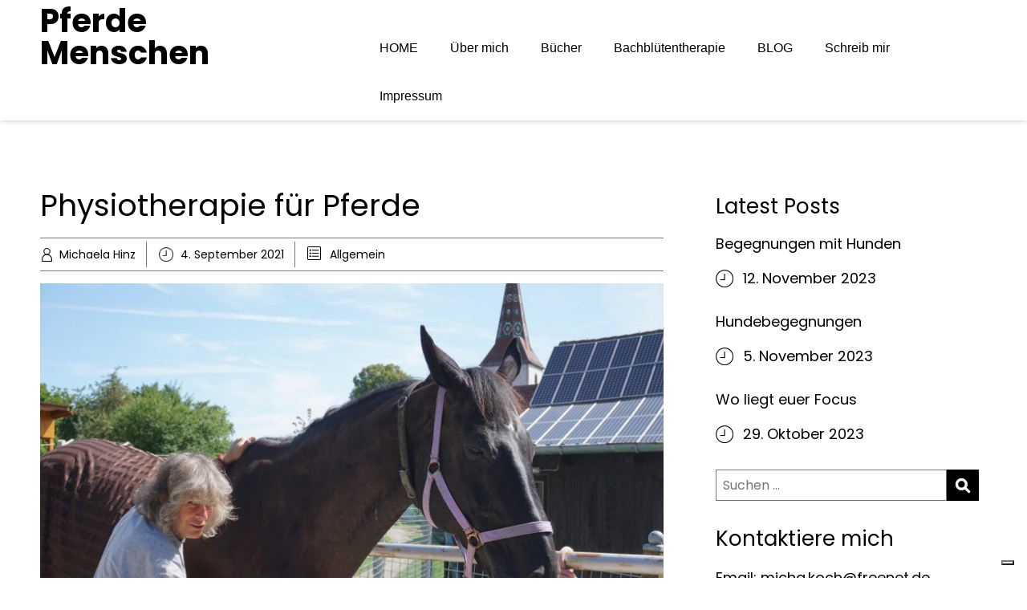

--- FILE ---
content_type: text/html; charset=UTF-8
request_url: https://www.pferdemenschen.info/physiotherapie-fuer-pferde/
body_size: 13248
content:
<!DOCTYPE html>
<html xmlns="http://www.w3.org/1999/xhtml" lang="de">
<head>
<meta http-equiv="Content-Type" content="text/html">
<meta name="viewport" content="width=device-width, initial-scale=1, maximum-scale=1">
<link rel="profile" href="http://gmpg.org/xfn/11">
<link rel="pingback" href="https://www.pferdemenschen.info/xmlrpc.php"> <script type="text/javascript" class="_iub_cs_skip">var _iub = _iub || {};
				_iub.csConfiguration = _iub.csConfiguration || {};
				_iub.csConfiguration.siteId = "3101776";
				_iub.csConfiguration.cookiePolicyId = "61782995";</script> <script class="_iub_cs_skip" src="https://cs.iubenda.com/sync/3101776.js"></script> <meta name="robots" content="index, follow, max-image-preview:large, max-snippet:-1, max-video-preview:-1">
<link media="all" href="https://www.pferdemenschen.info/wp-content/cache/autoptimize/css/autoptimize_c8013b6b8bdc3dfdb5d330df91fe0f16.css" rel="stylesheet">
<title>Physiotherapie f&uuml;r Pferde - Pferde Menschen Physiotherapie f&uuml;r Pferde</title>
<meta name="description" content="Kein Leistungssportler ist heute ohne Physiotherpeut unterwegs. Doch macht Physiotherapie f&uuml;r Pferde auch f&uuml;r das Wald und Wiesenpferd Sinn?">
<link rel="canonical" href="https://www.pferdemenschen.info/physiotherapie-fuer-pferde/">
<meta property="og:locale" content="de_DE">
<meta property="og:type" content="article">
<meta property="og:title" content="Physiotherapie f&uuml;r Pferde - Pferde Menschen Physiotherapie f&uuml;r Pferde">
<meta property="og:description" content="Kein Leistungssportler ist heute ohne Physiotherpeut unterwegs. Doch macht Physiotherapie f&uuml;r Pferde auch f&uuml;r das Wald und Wiesenpferd Sinn?">
<meta property="og:url" content="https://www.pferdemenschen.info/physiotherapie-fuer-pferde/">
<meta property="og:site_name" content="Pferde Menschen">
<meta property="article:published_time" content="2021-09-04T19:31:00+00:00">
<meta property="og:image" content="https://usercontent.one/wp/www.pferdemenschen.info/wp-content/uploads/2021/08/DSC03091-scaled.jpg">
<meta property="og:image:width" content="2560">
<meta property="og:image:height" content="1707">
<meta property="og:image:type" content="image/jpeg">
<meta name="author" content="Michaela Hinz">
<meta name="twitter:card" content="summary_large_image">
<meta name="twitter:label1" content="Verfasst von">
<meta name="twitter:data1" content="Michaela Hinz">
<meta name="twitter:label2" content="Gesch&auml;tzte Lesezeit">
<meta name="twitter:data2" content="6&nbsp;Minuten"> <script type="application/ld+json" class="yoast-schema-graph">{"@context":"https://schema.org","@graph":[{"@type":"Article","@id":"https://www.pferdemenschen.info/physiotherapie-fuer-pferde/#article","isPartOf":{"@id":"https://www.pferdemenschen.info/physiotherapie-fuer-pferde/"},"author":{"name":"Michaela Hinz","@id":"https://www.pferdemenschen.info/#/schema/person/04c15c00ba56976cbace81ed1de047a2"},"headline":"Physiotherapie f&#252;r Pferde","datePublished":"2021-09-04T19:31:00+00:00","mainEntityOfPage":{"@id":"https://www.pferdemenschen.info/physiotherapie-fuer-pferde/"},"wordCount":1087,"commentCount":0,"publisher":{"@id":"https://www.pferdemenschen.info/#/schema/person/04c15c00ba56976cbace81ed1de047a2"},"image":{"@id":"https://www.pferdemenschen.info/physiotherapie-fuer-pferde/#primaryimage"},"thumbnailUrl":"https://www.pferdemenschen.info/wp-content/uploads/2021/08/DSC03091-scaled.jpg","inLanguage":"de","potentialAction":[{"@type":"CommentAction","name":"Comment","target":["https://www.pferdemenschen.info/physiotherapie-fuer-pferde/#respond"]}]},{"@type":"WebPage","@id":"https://www.pferdemenschen.info/physiotherapie-fuer-pferde/","url":"https://www.pferdemenschen.info/physiotherapie-fuer-pferde/","name":"Physiotherapie f&#252;r Pferde - Pferde Menschen Physiotherapie f&#252;r Pferde","isPartOf":{"@id":"https://www.pferdemenschen.info/#website"},"primaryImageOfPage":{"@id":"https://www.pferdemenschen.info/physiotherapie-fuer-pferde/#primaryimage"},"image":{"@id":"https://www.pferdemenschen.info/physiotherapie-fuer-pferde/#primaryimage"},"thumbnailUrl":"https://www.pferdemenschen.info/wp-content/uploads/2021/08/DSC03091-scaled.jpg","datePublished":"2021-09-04T19:31:00+00:00","description":"Kein Leistungssportler ist heute ohne Physiotherpeut unterwegs. Doch macht Physiotherapie f&#252;r Pferde auch f&#252;r das Wald und Wiesenpferd Sinn?","breadcrumb":{"@id":"https://www.pferdemenschen.info/physiotherapie-fuer-pferde/#breadcrumb"},"inLanguage":"de","potentialAction":[{"@type":"ReadAction","target":["https://www.pferdemenschen.info/physiotherapie-fuer-pferde/"]}]},{"@type":"ImageObject","inLanguage":"de","@id":"https://www.pferdemenschen.info/physiotherapie-fuer-pferde/#primaryimage","url":"https://www.pferdemenschen.info/wp-content/uploads/2021/08/DSC03091-scaled.jpg","contentUrl":"https://www.pferdemenschen.info/wp-content/uploads/2021/08/DSC03091-scaled.jpg","width":2560,"height":1707,"caption":"Physiotherapie beim Pferd"},{"@type":"BreadcrumbList","@id":"https://www.pferdemenschen.info/physiotherapie-fuer-pferde/#breadcrumb","itemListElement":[{"@type":"ListItem","position":1,"name":"Startseite","item":"https://www.pferdemenschen.info/"},{"@type":"ListItem","position":2,"name":"Blog","item":"https://www.pferdemenschen.info/blog/"},{"@type":"ListItem","position":3,"name":"Physiotherapie f&#252;r Pferde"}]},{"@type":"WebSite","@id":"https://www.pferdemenschen.info/#website","url":"https://www.pferdemenschen.info/","name":"Pferde Menschen","description":"Tipps und Tricks rund um Pferde, Stall, Reiten und Gesundheit","publisher":{"@id":"https://www.pferdemenschen.info/#/schema/person/04c15c00ba56976cbace81ed1de047a2"},"potentialAction":[{"@type":"SearchAction","target":{"@type":"EntryPoint","urlTemplate":"https://www.pferdemenschen.info/?s={search_term_string}"},"query-input":{"@type":"PropertyValueSpecification","valueRequired":true,"valueName":"search_term_string"}}],"inLanguage":"de"},{"@type":["Person","Organization"],"@id":"https://www.pferdemenschen.info/#/schema/person/04c15c00ba56976cbace81ed1de047a2","name":"Michaela Hinz","image":{"@type":"ImageObject","inLanguage":"de","@id":"https://www.pferdemenschen.info/#/schema/person/image/","url":"https://secure.gravatar.com/avatar/e8617a83b239a091285e66cb853b7586a73706764aabe210749ff2fafc9fd421?s=96&d=mm&r=g","contentUrl":"https://secure.gravatar.com/avatar/e8617a83b239a091285e66cb853b7586a73706764aabe210749ff2fafc9fd421?s=96&d=mm&r=g","caption":"Michaela Hinz"},"logo":{"@id":"https://www.pferdemenschen.info/#/schema/person/image/"},"sameAs":["https://www.pferdemenschen.info"]}]}</script> <link rel="dns-prefetch" href="//cdn.iubenda.com">
<link rel="dns-prefetch" href="//fonts-static.group-cdn.one">
<link rel="dns-prefetch" href="//www.googletagmanager.com">
<link rel="dns-prefetch" href="//pagead2.googlesyndication.com">
<link rel="alternate" type="application/rss+xml" title="Pferde Menschen &raquo; Feed" href="https://www.pferdemenschen.info/feed/">
<link rel="alternate" type="application/rss+xml" title="Pferde Menschen &raquo; Kommentar-Feed" href="https://www.pferdemenschen.info/comments/feed/">
<link rel="alternate" type="application/rss+xml" title="Pferde Menschen &raquo; Physiotherapie f&uuml;r Pferde-Kommentar-Feed" href="https://www.pferdemenschen.info/physiotherapie-fuer-pferde/feed/">
<link rel="alternate" title="oEmbed (JSON)" type="application/json+oembed" href="https://www.pferdemenschen.info/wp-json/oembed/1.0/embed?url=https%3A%2F%2Fwww.pferdemenschen.info%2Fphysiotherapie-fuer-pferde%2F">
<link rel="alternate" title="oEmbed (XML)" type="text/xml+oembed" href="https://www.pferdemenschen.info/wp-json/oembed/1.0/embed?url=https%3A%2F%2Fwww.pferdemenschen.info%2Fphysiotherapie-fuer-pferde%2F&amp;format=xml">
<link rel="stylesheet" id="ot-google-fonts-via-onecom-cdn-poppins-css" href="https://fonts-static.group-cdn.one/fonts/google/poppins/poppins.css" type="text/css" media="all">
<link rel="stylesheet" id="ot-google-fonts-via-onecom-cdn-oregano-css" href="https://fonts-static.group-cdn.one/fonts/google/oregano/oregano.css" type="text/css" media="all">
<link rel="stylesheet" id="poppins-google-font-css" href="//fonts-static.group-cdn.one/fonts/google/poppins/poppins.css?ver=6.9" type="text/css" media="all">
<link rel="stylesheet" id="oregano-google-font-css" href="//fonts-static.group-cdn.one/fonts/google/oregano/oregano.css?ver=6.9" type="text/css" media="all">
<link rel="stylesheet" id="style-book-all-css" href="https://usercontent.one/wp/www.pferdemenschen.info/wp-content/themes/book-club/assets/min-css/style.min.css?ver=5.4.5" type="text/css" media="all">
<link rel="stylesheet" id="dashicons-css" href="https://www.pferdemenschen.info/wp-includes/css/dashicons.min.css?ver=6.9" type="text/css" media="all"> <script type="text/javascript" class=" _iub_cs_skip" id="iubenda-head-inline-scripts-0">var _iub = _iub || [];
            _iub.csConfiguration ={"floatingPreferencesButtonDisplay":"bottom-right","lang":"de","siteId":"3101776","cookiePolicyId":"61782995","whitelabel":false,"banner":{"closeButtonDisplay":false,"listPurposes":true,"explicitWithdrawal":true,"rejectButtonDisplay":true,"acceptButtonDisplay":true,"customizeButtonDisplay":true,"closeButtonRejects":true,"position":"float-top-center","style":"light","textColor":"#000000","backgroundColor":"#FFFFFF","customizeButtonCaptionColor":"#4D4D4D","customizeButtonColor":"#DADADA"},"perPurposeConsent":true,"googleAdditionalConsentMode":true,"enableTcf":true,"tcfPurposes":{"1":true,"2":"consent_only","3":"consent_only","4":"consent_only","5":"consent_only","6":"consent_only","7":"consent_only","8":"consent_only","9":"consent_only","10":"consent_only"}}; 
//# sourceURL=iubenda-head-inline-scripts-0</script> <script type="text/javascript" class=" _iub_cs_skip" src="//cdn.iubenda.com/cs/tcf/stub-v2.js?ver=3.12.4" id="iubenda-head-scripts-0-js"></script> <script type="text/javascript" class=" _iub_cs_skip" src="//cdn.iubenda.com/cs/tcf/safe-tcf-v2.js?ver=3.12.4" id="iubenda-head-scripts-1-js"></script> <script type="text/javascript" charset="UTF-8" async="" class=" _iub_cs_skip" src="//cdn.iubenda.com/cs/iubenda_cs.js?ver=3.12.4" id="iubenda-head-scripts-2-js"></script> <script type="text/javascript" src="https://www.pferdemenschen.info/wp-includes/js/jquery/jquery.min.js?ver=3.7.1" id="jquery-core-js"></script> <link rel="https://api.w.org/" href="https://www.pferdemenschen.info/wp-json/">
<link rel="alternate" title="JSON" type="application/json" href="https://www.pferdemenschen.info/wp-json/wp/v2/posts/1026">
<link rel="EditURI" type="application/rsd+xml" title="RSD" href="https://www.pferdemenschen.info/xmlrpc.php?rsd">
<meta name="generator" content="WordPress 6.9">
<link rel="shortlink" href="https://www.pferdemenschen.info/?p=1026">
<meta name="generator" content="Site Kit by Google 1.167.0">
<meta name="google-adsense-platform-account" content="ca-host-pub-2644536267352236">
<meta name="google-adsense-platform-domain" content="sitekit.withgoogle.com">  <script type="text/plain" async="async" src="https://pagead2.googlesyndication.com/pagead/js/adsbygoogle.js?client=ca-pub-3289425923204247&amp;host=ca-host-pub-2644536267352236" crossorigin="anonymous" class=" _iub_cs_activate" data-iub-purposes="5"></script> <link rel="stylesheet" id="responsive-css" href="https://usercontent.one/wp/www.pferdemenschen.info/wp-content/themes/book-club/assets/css/responsive.css?ver=5.4.5%20" type="text/css" media="all">
</head>
<body class="wp-singular post-template-default single single-post postid-1026 single-format-standard wp-theme-book-club no-banner"><div id="wrapper">
<div id="page">
<header id="site-header" role="header"><div class="container"><div class="row">
<div class="col-lg-4 col-md-12 col-sm-12 col-xs-12"> <button class="menu-toggle mobile-only" aria-controls="sticky_menu" aria-expanded="false">Menu</button><div class="site-logo"><h1 class="site-title"> <a href="https://www.pferdemenschen.info/" rel="home"> Pferde<br> Menschen </a>
</h1></div>
</div>
<div class="col-md-8 desktop-only"><nav class="nav primary-nav" id="primary-nav" role="navigation"><ul id="menu-pferdemenschen" class="menu">
<li id="menu-item-315" class="menu-item menu-item-type-post_type menu-item-object-page menu-item-home menu-item-315"><a href="https://www.pferdemenschen.info/">HOME</a></li>
<li id="menu-item-314" class="menu-item menu-item-type-post_type menu-item-object-page menu-item-314"><a href="https://www.pferdemenschen.info/pferdemenschen/">&Uuml;ber mich</a></li>
<li id="menu-item-316" class="menu-item menu-item-type-post_type menu-item-object-page menu-item-has-children menu-item-316">
<a href="https://www.pferdemenschen.info/buecher/">B&uuml;cher</a><ul class="sub-menu">
<li id="menu-item-1012" class="menu-item menu-item-type-post_type menu-item-object-page menu-item-1012"><a href="https://www.pferdemenschen.info/der-weg-zum-eigenen-pferd/">Der Weg zum eigenen Pferd</a></li>
<li id="menu-item-1192" class="menu-item menu-item-type-post_type menu-item-object-page menu-item-1192"><a href="https://www.pferdemenschen.info/erkrankungen-beim-hund/">Erkrankungen beim Hund</a></li>
<li id="menu-item-1193" class="menu-item menu-item-type-post_type menu-item-object-page menu-item-1193"><a href="https://www.pferdemenschen.info/hundehausapotheke/">Was geh&ouml;rt in die Hundehausapotheke</a></li>
</ul>
</li>
<li id="menu-item-1512" class="menu-item menu-item-type-post_type menu-item-object-page menu-item-1512"><a href="https://www.pferdemenschen.info/bachbluetentherapie/">Bachbl&uuml;tentherapie</a></li>
<li id="menu-item-321" class="menu-item menu-item-type-post_type menu-item-object-page current_page_parent menu-item-321"><a href="https://www.pferdemenschen.info/blog/">BLOG</a></li>
<li id="menu-item-313" class="menu-item menu-item-type-post_type menu-item-object-page menu-item-has-children menu-item-313">
<a href="https://www.pferdemenschen.info/contact/">Schreib mir</a><ul class="sub-menu"><li id="menu-item-501" class="menu-item menu-item-type-post_type menu-item-object-page menu-item-501"><a href="https://www.pferdemenschen.info/contact/">Kontakt</a></li></ul>
</li>
<li id="menu-item-468" class="menu-item menu-item-type-post_type menu-item-object-page menu-item-has-children menu-item-468">
<a href="https://www.pferdemenschen.info/impressum/">Impressum</a><ul class="sub-menu"><li id="menu-item-464" class="menu-item menu-item-type-post_type menu-item-object-page menu-item-privacy-policy menu-item-464"><a rel="privacy-policy" href="https://www.pferdemenschen.info/datenschutzerklaerung/">Datenschutzerkl&auml;rung</a></li></ul>
</li>
</ul></nav></div>
</div></div></header><section class="page-content" role="main"><div class="container"><div class="row">
<div class="col-md-8">
<article id="lesson-1026" class="cpt-single single-post post-1026 post type-post status-publish format-standard has-post-thumbnail hentry category-allgemein" role="article"><div class="cpt-content ">
<header class="cpt-title"><h1>Physiotherapie f&uuml;r Pferde</h1></header><div class="post-meta" role="contentinfo"><ul>
<li> <a class="post-author" href="https://www.pferdemenschen.info/author/pferdemenschen/"> Michaela Hinz </a>
</li>
<li> <time class="post-date entry-date published" datetime="2021-09-04T21:31:00+02:00" title="">4. September 2021</time><time class="updated" datetime="2021-08-18T21:32:15+02:00">18. August 2021</time>
</li>
<li class="post-categories"> <a href="https://www.pferdemenschen.info/category/allgemein/" rel="category tag">Allgemein</a>
</li>
</ul></div>
<div class="cpt-thumb" role="img"> <img width="780" height="540" src="https://usercontent.one/wp/www.pferdemenschen.info/wp-content/uploads/2021/08/DSC03091-780x540.jpg" class="attachment-lesson_big size-lesson_big wp-post-image" alt="Physiotherapie beim Pferd" decoding="async" fetchpriority="high">
</div>
<div class="post-content" role="main">
<p>Die Physiotherapie f&uuml;r Pferde hat in den vergangenen Jahren immer mehr an Bedeutung gewonnen. Ich selber erachte sie f&uuml;r sehr sinnvoll und lasse meinen Talli daher regelm&auml;&szlig;ig checken. Immer sp&auml;testens dann wenn ich das Gef&uuml;hl habe, das er irgendwie nicht &lsquo;rund&rsquo; l&auml;uft.<br><br>Daher war Petra Stegm&uuml;ller von <a href="https://www.pferde-unser-leben.de/pferdetherapie/" target="_blank" rel="noreferrer noopener"><span class="has-inline-color has-vivid-cyan-blue-color">H&auml;nde-bewegen-Pferde</span></a><span class="has-inline-color has-vivid-green-cyan-color"> </span>mal wieder zu Besuch. F&uuml;r mich ist es immer wieder erstaunlich, wie sehr die Pferde diese Massage und Behandlung genie&szlig;en. Einige Male dachte ich <a href="https://www.pferdemenschen.info/tallisander-ein-superbraves-vollbloed/" target="_blank" rel="noreferrer noopener"><span class="has-inline-color has-vivid-cyan-blue-color">Talli</span></a> schl&auml;ft gleich ein und f&auml;llt um.</p>
<p>Im Sport geh&ouml;rt Physiotherapie schon lange zur Standardbehandlung in der Pr&auml;vention, aber auch in der Behandlung nach Erkrankungen. Kein Leistungssportler, Fu&szlig;ballverein oder Pferdeprofi ist heute ohne physiotherapeutische Betreuung unterwegs. Doch macht das auch f&uuml;r das Wald und Wiesenpferd Sinn? Ich habe die Chance ergiffen und Petra nach ihren Erfahrungen und ihrer Meinung gefragt.</p>
<p></p>
<p><strong>Micha:</strong><br>Wieso machst du Physiotherapie f&uuml;r Pferde und wie bist du dazu gekommen?<br><br><strong>Petra:</strong><br>Mir ging, wie es vielen alternativen Therapeuten geht. Ich hatte ein Pferd, welches unreitbar war, nur gebockt hat und bei dem die Schulmedizin nichts finden konnte. Mein Gef&uuml;hl und meine Erfahrung als Trainerin sagte mir, dass da irgendetwas nicht stimmen kann, da ich der Meinung war, dass das Pferde weder b&ouml;sartig noch unwillig ist. In einer Zeitung habe ich dann zuf&auml;llig ein Inserat entdeckt und das hat meine Aufmerksamkeit erregt. So bin ich zu der Ausbidlung gekommen und das hat mich wirklich fasziniert. Das Pferd hatte am Ende eine Entz&uuml;ndung im Lendenwirbelbereich, die dann nat&uuml;rlich auch auf die Sattellage und in die Beine ausgestrahlt hat. Da ich total begeistert von den M&ouml;glichkeiten war, bin ich dann dabei geblieben und habe die Physiotherapie in mein Angebot aufgenommen. <br><br><strong>Micha:</strong><br>Wo ordnest du die Physiotherapie f&uuml;r Pferde ein?<br><br><strong>Petra:</strong><br>Ich sehe die Physiotherapie in erster Linie als pr&auml;ventive Ma&szlig;nahme an. Genau wie der Sattler, der Hufschmied oder der Zahnarzt, sollte auch der Physiotherapeut regelm&auml;&szlig;ig zu Rate gezogen werden. Ideal daf&uuml;r sehe ich den Fr&uuml;hjahr und den Herbst an, also bevor die Arbeit mit dem Pferd wieder mehr oder weniger wird, was ja meistens in diesen Zeiten der Fall ist. <br><br><strong>Micha:</strong><br>Wieso sollten Pferdebesitzer ihre Pferde regelm&auml;&szlig;ig beim Physiotherapeuten vorstellen?<br><br><strong>Petra:</strong><br>Bei einer regelm&auml;&szlig;igen Behandlung entstehen viele Probleme erst gar nicht oder werden zumindest nicht so gravierend, dass sie in wirkliche Erkankungen m&uuml;nden. Ein guter Physiotherapeut kann Hinweise zu Schwachstellen des Pferdes geben und dem Besitzer und Reiter helfen, das Training zu optimieren. So k&ouml;nnen Defizite ausgeglichen und weitere Probleme vermieden werden. <br><br><strong>Micha:</strong><br>Ab welchem Alter empfiehlst du Physiotherapie f&uuml;r Pferde?<br><br><strong>Petra:</strong><br>Optimalerweise w&auml;re dies schon vor dem ersten Anreiten. Auch bei jungen Pferden gibt es sehr oft Unstimmigkeiten im Bewegungsapparat. Diese entstehen nicht nur durchs Reiten sondern k&ouml;nnen ebenso gut durch W&auml;lzen oder Herumtoben entstehen. &Uuml;berlege dir nur mal, dass du dich auch beim Schlafen verlegen kannst. Genauso geht es unseren Pferden. Mit einer Behandlung, bereits vor der ersten Belastung durch den Reiter, kann das Pferd dann ohne Probleme in die Ausbildung starten. <br><br><strong>Micha:</strong><br>Was sollte ein guter Physiotherapeut leisten k&ouml;nnen?<br><br><strong>Petra:</strong><br>In erster Linie sollte er nat&uuml;rlich sein Handwerk beherrschen, das ist die Anatomie des Bewegungsapparates. Die Kentnisse &uuml;ber die Zusammenh&auml;nge der Muskulatur und des Skeletts sind hierbei entscheidend. Jedoch sollte er eben auch Grundkenntnisse &uuml;ber Hufbeschlag, Hufstellung, S&auml;ttel, F&uuml;tterung und Training haben. Nicht jedes Problem kommt aus dem Bewegungsapparat, h&auml;ufig spielen auch andere Faktoren ein wichtige Rolle. Ein unpassender Sattel, falsche Hufstellung oder zu viel Gewicht kann gravierende Probleme verursachen, die dann auch durch eine Physiotherapie nicht behoben werden k&ouml;nnen. Auch falsches Training spielt hier eine gro&szlig;e Rolle. Ich bin daher der Meinung, dass ein guter Physiotherapeut selbst Trainer oder zumindest Reiter sein sollte. Nur so ist er in der Lage, ein Training entsprechend zu beurteilen und die richtigen Tipps zu geben. <br><br><strong>Micha:</strong><br>Wie lange dauert eine Ausbildung zum Physiotherapeuten f&uuml;r Pferde?<br><br><strong>Petra:</strong><br>Also um es mal gleich klar zu sagen, ein 14-Tage-Kurs reicht nicht. Um das Handwerk gut zu lernen ist umfassendes Wissen n&ouml;tig und das kann man nun mal nicht eben schnell in nem Kurs erlernen. Dazu braucht es in jedem Fall mehrere Monate, wenn nicht Jahre. Und von der praktischen Erfahrung will ich mal gar nicht sprechen. Es ist in jedem Fall ein Beruf, in dem man nie auslernt und der von der Praxis lebt. Ein Online Kurs oder was da heute alles angeboten wird, kann als Schnupperkurs angesehen werden. Der reicht aber keinesfalls, um fundiert und solide Pferde behandeln zu k&ouml;nnen. <br><br><strong>Micha:</strong><br>Was macht f&uuml;r dich einen guten Physiotherapeuten aus?<br><br><strong>Petra:</strong><br>Er sollte offen und ehrlich auch unangenehme Themen ansprechen wie beispielsweise eine falsche F&uuml;tterung, ein falsches Training oder &Uuml;bergewicht beim Pferd. Auch wenn dies oft unangenehm ist. Ich habe aber auch die Erfahrung gemacht, dass es gar nicht die b&ouml;se Absicht viele Pferdebesitzer ist, wenn etwas schief l&auml;uft. Die meisten wissen es einfach nicht besser. Gerade diese sind dankbar und gl&uuml;cklich dar&uuml;ber, wenn jemand offen und ehrlich mit ihnen spricht. Wichtig ist f&uuml;r mich auch das Vertrauen des Pferdebesitzers. <br><br><strong>Micha:</strong><br>Was siehst du derzeit als Hauptproblem der Pferde an?<br><br><strong>Petra:</strong><br>&Uuml;bergewicht!! Immer mehr Pferde sind, auf deutsch gesagt, viel zu fett und belasten damit ihren Bewegungsapparat unn&ouml;tig. Die Faszien verkleben, die Wirbels&auml;ule h&auml;ngt durch das viele Gewicht durch und es kommt zu gravierenden Folgesch&auml;den. Die Tatsache, dass es ein Buch &lsquo;Zivilisationskrankheiten beim Pferd&rsquo; gibt, sagt meiner Meinung nach schon viel aus. <br><br><strong>Micha:</strong><br>Wann sollte deiner Meniung nach in jedem Fall ein Physiotherapeut zu Rate gezogen werden?<br><br><strong>Petra:</strong><br>Sp&auml;tetens wenn es die ersten Anzeichen von Problemen gibt. Die Hufe werden z. B. nicht mehr gut hergegeben, es sind Knuppel am R&uuml;cken erkennbar, die Pferde weichen dem Sattel aus oder sind in der Sattellage empfindlich. Dann ist es dringend n&ouml;tig, dass ein Physiotherapeut draufschaut. Wer m&ouml;chte schon, dass sein Pferd beim Reiten Schmerzen hat. <br><br><strong>Micha:</strong><br>Petra, ich danke dir ganz herzlich f&uuml;r deine Ausf&uuml;hrungen und kann nur sagen, du sprichst mir aus der Seele. Wenn wir es schaffen, dass die Pferde pr&auml;ventiv behandelt werden und nicht erst dann, wenn es gravierende Probleme gibt, tun wir vieles f&uuml;r die Gesunderhaltung und das Wohlbefinden der von uns so geliebten Tiere. <br><br><br>Weitere Infos findet ihr auch auf der <a href="https://www.pferde-unser-leben.de/pferdetherapie/" target="_blank" rel="noreferrer noopener"><span class="has-inline-color has-vivid-cyan-blue-color">Homepage von Petra</span></a></p>
<figure class="wp-block-gallery columns-3 is-cropped wp-block-gallery-1 is-layout-flex wp-block-gallery-is-layout-flex"><ul class="blocks-gallery-grid">
<li class="blocks-gallery-item"><figure><img decoding="async" width="683" height="1024" src="https://usercontent.one/wp/www.pferdemenschen.info/wp-content/uploads/2021/08/DSC03069-683x1024.jpg" alt="" data-id="1032" data-full-url="https://usercontent.one/wp/www.pferdemenschen.info/wp-content/uploads/2021/08/DSC03069-scaled.jpg" data-link="https://www.pferdemenschen.info/?attachment_id=1032" class="wp-image-1032" srcset="https://usercontent.one/wp/www.pferdemenschen.info/wp-content/uploads/2021/08/DSC03069-683x1024.jpg 683w, https://usercontent.one/wp/www.pferdemenschen.info/wp-content/uploads/2021/08/DSC03069-427x640.jpg 427w, https://usercontent.one/wp/www.pferdemenschen.info/wp-content/uploads/2021/08/DSC03069-667x1000.jpg 667w, https://usercontent.one/wp/www.pferdemenschen.info/wp-content/uploads/2021/08/DSC03069-768x1152.jpg 768w, https://usercontent.one/wp/www.pferdemenschen.info/wp-content/uploads/2021/08/DSC03069-1024x1536.jpg 1024w, https://usercontent.one/wp/www.pferdemenschen.info/wp-content/uploads/2021/08/DSC03069-1365x2048.jpg 1365w, https://usercontent.one/wp/www.pferdemenschen.info/wp-content/uploads/2021/08/DSC03069-scaled.jpg 1707w" sizes="(max-width: 683px) 100vw, 683px"></figure></li>
<li class="blocks-gallery-item"><figure><img decoding="async" width="1024" height="683" src="https://usercontent.one/wp/www.pferdemenschen.info/wp-content/uploads/2021/08/DSC03075-1024x683.jpg" alt="" data-id="1033" data-full-url="https://usercontent.one/wp/www.pferdemenschen.info/wp-content/uploads/2021/08/DSC03075-scaled.jpg" data-link="https://www.pferdemenschen.info/?attachment_id=1033" class="wp-image-1033" srcset="https://usercontent.one/wp/www.pferdemenschen.info/wp-content/uploads/2021/08/DSC03075-1024x683.jpg 1024w, https://usercontent.one/wp/www.pferdemenschen.info/wp-content/uploads/2021/08/DSC03075-500x333.jpg 500w, https://usercontent.one/wp/www.pferdemenschen.info/wp-content/uploads/2021/08/DSC03075-1000x667.jpg 1000w, https://usercontent.one/wp/www.pferdemenschen.info/wp-content/uploads/2021/08/DSC03075-768x512.jpg 768w, https://usercontent.one/wp/www.pferdemenschen.info/wp-content/uploads/2021/08/DSC03075-1536x1024.jpg 1536w, https://usercontent.one/wp/www.pferdemenschen.info/wp-content/uploads/2021/08/DSC03075-2048x1365.jpg 2048w" sizes="(max-width: 1024px) 100vw, 1024px"></figure></li>
<li class="blocks-gallery-item"><figure><img loading="lazy" decoding="async" width="1024" height="683" src="https://usercontent.one/wp/www.pferdemenschen.info/wp-content/uploads/2021/08/DSC03080-1024x683.jpg" alt="" data-id="1035" data-full-url="https://usercontent.one/wp/www.pferdemenschen.info/wp-content/uploads/2021/08/DSC03080-scaled.jpg" data-link="https://www.pferdemenschen.info/?attachment_id=1035" class="wp-image-1035" srcset="https://usercontent.one/wp/www.pferdemenschen.info/wp-content/uploads/2021/08/DSC03080-1024x683.jpg 1024w, https://usercontent.one/wp/www.pferdemenschen.info/wp-content/uploads/2021/08/DSC03080-500x333.jpg 500w, https://usercontent.one/wp/www.pferdemenschen.info/wp-content/uploads/2021/08/DSC03080-1000x667.jpg 1000w, https://usercontent.one/wp/www.pferdemenschen.info/wp-content/uploads/2021/08/DSC03080-768x512.jpg 768w, https://usercontent.one/wp/www.pferdemenschen.info/wp-content/uploads/2021/08/DSC03080-1536x1024.jpg 1536w, https://usercontent.one/wp/www.pferdemenschen.info/wp-content/uploads/2021/08/DSC03080-2048x1365.jpg 2048w" sizes="auto, (max-width: 1024px) 100vw, 1024px"></figure></li>
<li class="blocks-gallery-item"><figure><img loading="lazy" decoding="async" width="1024" height="683" src="https://usercontent.one/wp/www.pferdemenschen.info/wp-content/uploads/2021/08/DSC03084-1024x683.jpg" alt="" data-id="1036" data-full-url="https://usercontent.one/wp/www.pferdemenschen.info/wp-content/uploads/2021/08/DSC03084-scaled.jpg" data-link="https://www.pferdemenschen.info/?attachment_id=1036" class="wp-image-1036" srcset="https://usercontent.one/wp/www.pferdemenschen.info/wp-content/uploads/2021/08/DSC03084-1024x683.jpg 1024w, https://usercontent.one/wp/www.pferdemenschen.info/wp-content/uploads/2021/08/DSC03084-500x333.jpg 500w, https://usercontent.one/wp/www.pferdemenschen.info/wp-content/uploads/2021/08/DSC03084-1000x667.jpg 1000w, https://usercontent.one/wp/www.pferdemenschen.info/wp-content/uploads/2021/08/DSC03084-768x512.jpg 768w, https://usercontent.one/wp/www.pferdemenschen.info/wp-content/uploads/2021/08/DSC03084-1536x1024.jpg 1536w, https://usercontent.one/wp/www.pferdemenschen.info/wp-content/uploads/2021/08/DSC03084-2048x1365.jpg 2048w" sizes="auto, (max-width: 1024px) 100vw, 1024px"></figure></li>
<li class="blocks-gallery-item"><figure><img loading="lazy" decoding="async" width="1024" height="683" src="https://usercontent.one/wp/www.pferdemenschen.info/wp-content/uploads/2021/08/DSC03110-1024x683.jpg" alt="Physiotherapie beim Pferd" data-id="1031" data-full-url="https://usercontent.one/wp/www.pferdemenschen.info/wp-content/uploads/2021/08/DSC03110-scaled.jpg" data-link="https://www.pferdemenschen.info/?attachment_id=1031" class="wp-image-1031" srcset="https://usercontent.one/wp/www.pferdemenschen.info/wp-content/uploads/2021/08/DSC03110-1024x683.jpg 1024w, https://usercontent.one/wp/www.pferdemenschen.info/wp-content/uploads/2021/08/DSC03110-500x333.jpg 500w, https://usercontent.one/wp/www.pferdemenschen.info/wp-content/uploads/2021/08/DSC03110-1000x667.jpg 1000w, https://usercontent.one/wp/www.pferdemenschen.info/wp-content/uploads/2021/08/DSC03110-768x512.jpg 768w, https://usercontent.one/wp/www.pferdemenschen.info/wp-content/uploads/2021/08/DSC03110-1536x1024.jpg 1536w, https://usercontent.one/wp/www.pferdemenschen.info/wp-content/uploads/2021/08/DSC03110-2048x1365.jpg 2048w" sizes="auto, (max-width: 1024px) 100vw, 1024px"></figure></li>
<li class="blocks-gallery-item"><figure><img loading="lazy" decoding="async" width="1024" height="683" src="https://usercontent.one/wp/www.pferdemenschen.info/wp-content/uploads/2021/08/DSC03134-1024x683.jpg" alt="" data-id="1038" data-full-url="https://usercontent.one/wp/www.pferdemenschen.info/wp-content/uploads/2021/08/DSC03134-scaled.jpg" data-link="https://www.pferdemenschen.info/?attachment_id=1038" class="wp-image-1038" srcset="https://usercontent.one/wp/www.pferdemenschen.info/wp-content/uploads/2021/08/DSC03134-1024x683.jpg 1024w, https://usercontent.one/wp/www.pferdemenschen.info/wp-content/uploads/2021/08/DSC03134-500x333.jpg 500w, https://usercontent.one/wp/www.pferdemenschen.info/wp-content/uploads/2021/08/DSC03134-1000x667.jpg 1000w, https://usercontent.one/wp/www.pferdemenschen.info/wp-content/uploads/2021/08/DSC03134-768x512.jpg 768w, https://usercontent.one/wp/www.pferdemenschen.info/wp-content/uploads/2021/08/DSC03134-1536x1024.jpg 1536w, https://usercontent.one/wp/www.pferdemenschen.info/wp-content/uploads/2021/08/DSC03134-2048x1365.jpg 2048w" sizes="auto, (max-width: 1024px) 100vw, 1024px"></figure></li>
</ul></figure><p></p>
</div>
</div></article><div class="post-comments "><div id="comments" class="comments-area"><div id="respond" class="comment-respond">
<h3 id="reply-title" class="comment-reply-title">Schreibe einen Kommentar <small><a rel="nofollow" id="cancel-comment-reply-link" href="/physiotherapie-fuer-pferde/#respond" style="display:none;">Antwort abbrechen</a></small>
</h3>
<form action="https://www.pferdemenschen.info/wp-comments-post.php" method="post" id="commentform" class="comment-form">
<p class="comment-notes"><span id="email-notes">Deine E-Mail-Adresse wird nicht ver&ouml;ffentlicht.</span> <span class="required-field-message">Erforderliche Felder sind mit <span class="required">*</span> markiert</span></p>
<p class="comment-form-comment"><label for="comment">Kommentar <span class="required">*</span></label><textarea autocomplete="new-password" id="c5ca438432" name="c5ca438432" cols="45" rows="8" maxlength="65525" required></textarea><textarea id="comment" aria-label="hp-comment" aria-hidden="true" name="comment" autocomplete="new-password" style="padding:0 !important;clip:rect(1px, 1px, 1px, 1px) !important;position:absolute !important;white-space:nowrap !important;height:1px !important;width:1px !important;overflow:hidden !important;" tabindex="-1"></textarea><script data-noptimize>document.getElementById("comment").setAttribute( "id", "ad81672749d70b4319118d36a58046e0" );document.getElementById("c5ca438432").setAttribute( "id", "comment" );</script></p>
<p class="comment-form-author"><label for="author">Name <span class="required">*</span></label> <input id="author" name="author" type="text" value="" size="30" maxlength="245" autocomplete="name" required></p>
<p class="comment-form-email"><label for="email">E-Mail-Adresse <span class="required">*</span></label> <input id="email" name="email" type="email" value="" size="30" maxlength="100" aria-describedby="email-notes" autocomplete="email" required></p>
<p class="comment-form-url"><label for="url">Website</label> <input id="url" name="url" type="url" value="" size="30" maxlength="200" autocomplete="url"></p>
<p class="comment-form-cookies-consent"><input id="wp-comment-cookies-consent" name="wp-comment-cookies-consent" type="checkbox" value="yes"> <label for="wp-comment-cookies-consent">Meinen Namen, meine E-Mail-Adresse und meine Website in diesem Browser f&uuml;r die n&auml;chste Kommentierung speichern.</label></p>
<p class="form-submit"><input name="submit" type="submit" id="submit" class="submit" value="Kommentar abschicken"> <input type="hidden" name="comment_post_ID" value="1026" id="comment_post_ID"> <input type="hidden" name="comment_parent" id="comment_parent" value="0"></p>
<p style="display: none !important;" class="akismet-fields-container" data-prefix="ak_"><label>&Delta;<textarea name="ak_hp_textarea" cols="45" rows="8" maxlength="100"></textarea></label><input type="hidden" id="ak_js_1" name="ak_js" value="170"><script>document.getElementById( "ak_js_1" ).setAttribute( "value", ( new Date() ).getTime() );</script></p>
</form>
</div></div></div>
</div>
<aside class="col-md-4 sidebar blog_sidebar" role="complementary"><div id="recent-posts-3" class="widget widget_recent_entries">
<div class="widget-title"><h4>Latest Posts</h4></div>
<ul>
<li> <a href="https://www.pferdemenschen.info/begegnungen-mit-hunden/">Begegnungen mit Hunden</a> <span class="post-date">12. November 2023</span>
</li>
<li> <a href="https://www.pferdemenschen.info/hundebegegnungen/">Hundebegegnungen</a> <span class="post-date">5. November 2023</span>
</li>
<li> <a href="https://www.pferdemenschen.info/wo-liegt-euer-focus/">Wo liegt euer Focus</a> <span class="post-date">29. Oktober 2023</span>
</li>
</ul>
</div>
<div id="search-3" class="widget widget_search"><form role="search" method="get" id="searchform" class="searchform" action="https://www.pferdemenschen.info/"><div> <label class="screen-reader-text" for="s">Suche nach:</label> <input type="text" class="search-field" id="s" placeholder="Suchen&nbsp;&hellip;" value="" name="s" title="Suche nach:"> <input type="submit" id="searchsubmit" value="Search">
</div></form></div>
<div id="one_footer_address-1" class="widget widget_one_footer_address">
<div class="widget-title"><h4>Kontaktiere mich</h4></div>
<p>Email: micha.koch@freenet.de<br> whatsapp: (0049) 0172 - 789 5044</p>
<div class="social-icons"><ul>
<li class="facebook"> <a href="https://www.facebook.com/PferdeblogMichaHinz" target="_blank"><svg enable-background="new 0 0 512 512" height="512px" id="Layer_1" version="1.1" viewbox="0 0 512 512" width="512px" xml:space="preserve" xmlns="http://www.w3.org/2000/svg" xmlns:xlink="http://www.w3.org/1999/xlink"><g id="facebook"><path d="M278.5,219.5v-26.998c0-12.187,2.946-18.002,21.864-18.002H323.5v-45h-39.007   c-48.535,0-63.993,21.553-63.993,59.744V219.5h-33v46h33v136h58v-136h40.216l5.385-46H278.5z" fill="#344C8A"></path><path d="M254.5,16.5c-131.996,0-239,107.004-239,239s107.004,239,239,239s239-107.004,239-239   S386.496,16.5,254.5,16.5z M412.892,413.892C370.584,456.2,314.333,479.5,254.5,479.5c-59.833,0-116.084-23.3-158.392-65.608   C53.8,371.584,30.5,315.333,30.5,255.5c0-59.833,23.3-116.084,65.608-158.392C138.416,54.8,194.667,31.5,254.5,31.5   c59.833,0,116.084,23.3,158.392,65.608C455.2,139.416,478.5,195.667,478.5,255.5C478.5,315.333,455.2,371.584,412.892,413.892z" fill="#344C8A"></path></g></svg></a>
</li>
<li class="instagram"> <a href="https://www.instagram.com/pferde_hunde_wissen/" target="_blank"><svg enable-background="new 0 0 512 512" height="512px" id="Layer_1" version="1.1" viewbox="0 0 512 512" width="512px" xml:space="preserve" xmlns="http://www.w3.org/2000/svg" xmlns:xlink="http://www.w3.org/1999/xlink"><g id="instagram"><path d="M254.5,16.5c-131.996,0-239,107.004-239,239s107.004,239,239,239s239-107.004,239-239   S386.496,16.5,254.5,16.5z M412.892,413.892C370.584,456.2,314.333,479.5,254.5,479.5c-59.833,0-116.084-23.3-158.392-65.608   C53.8,371.584,30.5,315.333,30.5,255.5c0-59.833,23.3-116.084,65.608-158.392C138.416,54.8,194.667,31.5,254.5,31.5   c59.833,0,116.084,23.3,158.392,65.608C455.2,139.416,478.5,195.667,478.5,255.5C478.5,315.333,455.2,371.584,412.892,413.892z" fill="#2A527A"></path><path clip-rule="evenodd" d="M171.864,142.5h168.008c15.961,0,28.628,12.612,28.628,28.571   v168.012c0,15.957-12.666,29.418-28.628,29.418H171.864c-15.957,0-29.364-13.46-29.364-29.418V171.071   C142.5,155.112,155.907,142.5,171.864,142.5L171.864,142.5z M307.508,167.5c-5.6,0-10.008,4.25-10.008,9.847v24.358   c0,5.597,4.408,9.795,10.008,9.795h25.548c5.6,0,10.444-4.198,10.444-9.795v-24.358c0-5.597-4.844-9.847-10.444-9.847H307.508   L307.508,167.5z M343.5,237.5h-20.053c1.879,6,2.896,12.728,2.896,19.469c0,37.596-31.458,68.107-70.259,68.107   c-38.803,0-70.257-30.53-70.257-68.126c0-6.741,1.015-13.45,2.898-19.45H167.5v95.627c0,4.944,4.51,9.373,9.451,9.373h157.402   c4.945,0,9.147-4.429,9.147-9.373V237.5L343.5,237.5z M256.084,210.6c-25.071,0-45.396,19.693-45.396,43.987   s20.325,43.987,45.396,43.987c25.073,0,45.396-19.693,45.396-43.987S281.157,210.6,256.084,210.6z" fill="#2A527A" fill-rule="evenodd"></path></g></svg></a>
</li>
</ul></div> </div>
<div id="one_footer_logo-1" class="widget widget_one_footer_logo">
<div class="site-logo footer-logo"><a href="https://www.pferdemenschen.info/" title="Pferde Menschen"><img src="https://usercontent.one/wp/www.pferdemenschen.info/wp-content/uploads/2020/07/talli_aktuelles-Logo.jpg" alt="Pferde Menschen"></a></div>
<div class="widget-title"><h4></h4></div>
<p>Ich erz&auml;hle euch Geschichten rund um Menschen und ihre Pferde. Was bewegt die Menschen, was verbinden sie mit den Pferden, was treibt sie an, was sind ihre Ziele und Tr&auml;ume</p>
</div>
<div id="archives-2" class="widget widget_archive">
<div class="widget-title"><h4>Archiv</h4></div>
<ul>
<li><a href="https://www.pferdemenschen.info/2023/11/">November 2023</a></li>
<li><a href="https://www.pferdemenschen.info/2023/10/">Oktober 2023</a></li>
<li><a href="https://www.pferdemenschen.info/2023/09/">September 2023</a></li>
<li><a href="https://www.pferdemenschen.info/2023/08/">August 2023</a></li>
<li><a href="https://www.pferdemenschen.info/2023/07/">Juli 2023</a></li>
<li><a href="https://www.pferdemenschen.info/2023/06/">Juni 2023</a></li>
<li><a href="https://www.pferdemenschen.info/2023/05/">Mai 2023</a></li>
<li><a href="https://www.pferdemenschen.info/2023/04/">April 2023</a></li>
<li><a href="https://www.pferdemenschen.info/2022/05/">Mai 2022</a></li>
<li><a href="https://www.pferdemenschen.info/2021/11/">November 2021</a></li>
<li><a href="https://www.pferdemenschen.info/2021/10/">Oktober 2021</a></li>
<li><a href="https://www.pferdemenschen.info/2021/09/">September 2021</a></li>
<li><a href="https://www.pferdemenschen.info/2021/08/">August 2021</a></li>
<li><a href="https://www.pferdemenschen.info/2021/07/">Juli 2021</a></li>
<li><a href="https://www.pferdemenschen.info/2021/06/">Juni 2021</a></li>
<li><a href="https://www.pferdemenschen.info/2021/05/">Mai 2021</a></li>
<li><a href="https://www.pferdemenschen.info/2021/04/">April 2021</a></li>
<li><a href="https://www.pferdemenschen.info/2021/02/">Februar 2021</a></li>
<li><a href="https://www.pferdemenschen.info/2020/12/">Dezember 2020</a></li>
<li><a href="https://www.pferdemenschen.info/2020/10/">Oktober 2020</a></li>
<li><a href="https://www.pferdemenschen.info/2020/09/">September 2020</a></li>
<li><a href="https://www.pferdemenschen.info/2020/08/">August 2020</a></li>
</ul>
</div></aside>
</div></div></section><footer id="site-footer" role="footer"><div class="footer-widgets"><div class="container"><div class="row flex-row  extra_columns columns-4">
<div class="col-lg-4 col-md-6 flex-column"><div id="one_footer_logo-2" class="widget widget_one_footer_logo">
<div class="site-logo footer-logo"><a href="https://www.pferdemenschen.info/" title="Pferde Menschen"><img src="https://usercontent.one/wp/www.pferdemenschen.info/wp-content/uploads/2020/07/talli_aktuelles-Logo.jpg" alt="Pferde Menschen"></a></div>
<div class="widget-title"><h4>Michaela Hinz</h4></div>
<p>Ich m&ouml;chte euch zu vieleThemen rund um unsere Pferde Tipps und Denkanst&ouml;&szlig;e geben. Pferdemenschen bewegen viele Dinge und treiben uns um.</p>
</div></div>
<div class="col-lg-4 col-md-6 flex-column"><div id="recent-posts-5" class="widget widget_recent_entries">
<div class="widget-title"><h4>Neueste Beitr&auml;ge</h4></div>
<ul>
<li> <a href="https://www.pferdemenschen.info/begegnungen-mit-hunden/">Begegnungen mit Hunden</a>
</li>
<li> <a href="https://www.pferdemenschen.info/hundebegegnungen/">Hundebegegnungen</a>
</li>
<li> <a href="https://www.pferdemenschen.info/wo-liegt-euer-focus/">Wo liegt euer Focus</a>
</li>
<li> <a href="https://www.pferdemenschen.info/auf-und-nieder-immer-wieder/">Auf und nieder immer wieder</a>
</li>
<li> <a href="https://www.pferdemenschen.info/raus-aus-der-komfortzone/">Raus aus der Komfortzone</a>
</li>
</ul>
</div></div>
<div class="col-lg-4 col-md-6 flex-column"><div id="one_footer_address-2" class="widget widget_one_footer_address">
<div class="widget-title"><h4>Kontaktiere mich</h4></div>
<p>Email: <br> micha.koch@freenet.de<br> <br> whatsapp: <br> 0172 - 789 5044</p>
<div class="social-icons"><ul>
<li class="facebook"> <a href="https://www.facebook.com/PferdeblogMichaHinz" target="_blank"><svg enable-background="new 0 0 512 512" height="512px" id="Layer_1" version="1.1" viewbox="0 0 512 512" width="512px" xml:space="preserve" xmlns="http://www.w3.org/2000/svg" xmlns:xlink="http://www.w3.org/1999/xlink"><g id="facebook"><path d="M278.5,219.5v-26.998c0-12.187,2.946-18.002,21.864-18.002H323.5v-45h-39.007   c-48.535,0-63.993,21.553-63.993,59.744V219.5h-33v46h33v136h58v-136h40.216l5.385-46H278.5z" fill="#344C8A"></path><path d="M254.5,16.5c-131.996,0-239,107.004-239,239s107.004,239,239,239s239-107.004,239-239   S386.496,16.5,254.5,16.5z M412.892,413.892C370.584,456.2,314.333,479.5,254.5,479.5c-59.833,0-116.084-23.3-158.392-65.608   C53.8,371.584,30.5,315.333,30.5,255.5c0-59.833,23.3-116.084,65.608-158.392C138.416,54.8,194.667,31.5,254.5,31.5   c59.833,0,116.084,23.3,158.392,65.608C455.2,139.416,478.5,195.667,478.5,255.5C478.5,315.333,455.2,371.584,412.892,413.892z" fill="#344C8A"></path></g></svg></a>
</li>
<li class="instagram"> <a href="https://www.instagram.com/pferde_hunde_wissen/" target="_blank"><svg enable-background="new 0 0 512 512" height="512px" id="Layer_1" version="1.1" viewbox="0 0 512 512" width="512px" xml:space="preserve" xmlns="http://www.w3.org/2000/svg" xmlns:xlink="http://www.w3.org/1999/xlink"><g id="instagram"><path d="M254.5,16.5c-131.996,0-239,107.004-239,239s107.004,239,239,239s239-107.004,239-239   S386.496,16.5,254.5,16.5z M412.892,413.892C370.584,456.2,314.333,479.5,254.5,479.5c-59.833,0-116.084-23.3-158.392-65.608   C53.8,371.584,30.5,315.333,30.5,255.5c0-59.833,23.3-116.084,65.608-158.392C138.416,54.8,194.667,31.5,254.5,31.5   c59.833,0,116.084,23.3,158.392,65.608C455.2,139.416,478.5,195.667,478.5,255.5C478.5,315.333,455.2,371.584,412.892,413.892z" fill="#2A527A"></path><path clip-rule="evenodd" d="M171.864,142.5h168.008c15.961,0,28.628,12.612,28.628,28.571   v168.012c0,15.957-12.666,29.418-28.628,29.418H171.864c-15.957,0-29.364-13.46-29.364-29.418V171.071   C142.5,155.112,155.907,142.5,171.864,142.5L171.864,142.5z M307.508,167.5c-5.6,0-10.008,4.25-10.008,9.847v24.358   c0,5.597,4.408,9.795,10.008,9.795h25.548c5.6,0,10.444-4.198,10.444-9.795v-24.358c0-5.597-4.844-9.847-10.444-9.847H307.508   L307.508,167.5z M343.5,237.5h-20.053c1.879,6,2.896,12.728,2.896,19.469c0,37.596-31.458,68.107-70.259,68.107   c-38.803,0-70.257-30.53-70.257-68.126c0-6.741,1.015-13.45,2.898-19.45H167.5v95.627c0,4.944,4.51,9.373,9.451,9.373h157.402   c4.945,0,9.147-4.429,9.147-9.373V237.5L343.5,237.5z M256.084,210.6c-25.071,0-45.396,19.693-45.396,43.987   s20.325,43.987,45.396,43.987c25.073,0,45.396-19.693,45.396-43.987S281.157,210.6,256.084,210.6z" fill="#2A527A" fill-rule="evenodd"></path></g></svg></a>
</li>
</ul></div>
</div></div>
<div class="col-lg-4 col-md-6 flex-column"><div id="search-4" class="widget widget_search"><form role="search" method="get" id="searchform" class="searchform" action="https://www.pferdemenschen.info/"><div> <label class="screen-reader-text" for="s">Suche nach:</label> <input type="text" class="search-field" id="s" placeholder="Suchen&nbsp;&hellip;" value="" name="s" title="Suche nach:"> <input type="submit" id="searchsubmit" value="Search">
</div></form></div></div>
</div></div></div>
<div class="copyright"><div class="container"><div class="row"><div class="col-md-12"><p>Copyright &copy; All Rights Reserved.</p></div></div></div></div></footer>
</div>  <script type="speculationrules">{"prefetch":[{"source":"document","where":{"and":[{"href_matches":"/*"},{"not":{"href_matches":["/wp-*.php","/wp-admin/*","/wp-content/uploads/*","/wp-content/*","/wp-content/plugins/*","/wp-content/themes/book-club/*","/*\\?(.+)"]}},{"not":{"selector_matches":"a[rel~=\"nofollow\"]"}},{"not":{"selector_matches":".no-prefetch, .no-prefetch a"}}]},"eagerness":"conservative"}]}</script> <div id="sticky_menu_wrapper" class="mobile-only">
<ul id="sticky_menu" class="menu">
<li class="menu-item menu-item-type-post_type menu-item-object-page menu-item-home menu-item-315"><a href="https://www.pferdemenschen.info/">HOME</a></li>
<li class="menu-item menu-item-type-post_type menu-item-object-page menu-item-314"><a href="https://www.pferdemenschen.info/pferdemenschen/">&Uuml;ber mich</a></li>
<li class="menu-item menu-item-type-post_type menu-item-object-page menu-item-has-children menu-item-316">
<a href="https://www.pferdemenschen.info/buecher/">B&uuml;cher</a><ul class="sub-menu">
<li class="menu-item menu-item-type-post_type menu-item-object-page menu-item-1012"><a href="https://www.pferdemenschen.info/der-weg-zum-eigenen-pferd/">Der Weg zum eigenen Pferd</a></li>
<li class="menu-item menu-item-type-post_type menu-item-object-page menu-item-1192"><a href="https://www.pferdemenschen.info/erkrankungen-beim-hund/">Erkrankungen beim Hund</a></li>
<li class="menu-item menu-item-type-post_type menu-item-object-page menu-item-1193"><a href="https://www.pferdemenschen.info/hundehausapotheke/">Was geh&ouml;rt in die Hundehausapotheke</a></li>
</ul>
</li>
<li class="menu-item menu-item-type-post_type menu-item-object-page menu-item-1512"><a href="https://www.pferdemenschen.info/bachbluetentherapie/">Bachbl&uuml;tentherapie</a></li>
<li class="menu-item menu-item-type-post_type menu-item-object-page current_page_parent menu-item-321"><a href="https://www.pferdemenschen.info/blog/">BLOG</a></li>
<li class="menu-item menu-item-type-post_type menu-item-object-page menu-item-has-children menu-item-313">
<a href="https://www.pferdemenschen.info/contact/">Schreib mir</a><ul class="sub-menu"><li class="menu-item menu-item-type-post_type menu-item-object-page menu-item-501"><a href="https://www.pferdemenschen.info/contact/">Kontakt</a></li></ul>
</li>
<li class="menu-item menu-item-type-post_type menu-item-object-page menu-item-has-children menu-item-468">
<a href="https://www.pferdemenschen.info/impressum/">Impressum</a><ul class="sub-menu"><li class="menu-item menu-item-type-post_type menu-item-object-page menu-item-privacy-policy menu-item-464"><a rel="privacy-policy" href="https://www.pferdemenschen.info/datenschutzerklaerung/">Datenschutzerkl&auml;rung</a></li></ul>
</li>
</ul>
<div class="sticky_menu_collapse"><em></em></div>
</div>
<script type="text/javascript" id="script-book-all-js-extra">var one_ajax = {"ajaxurl":"https://www.pferdemenschen.info/wp-admin/admin-ajax.php","msg":"Bitte warten...","subscribe_btn":"Abonnieren","send":"SEND MESSAGE"};
//# sourceURL=script-book-all-js-extra</script> <script type="text/javascript" src="https://usercontent.one/wp/www.pferdemenschen.info/wp-content/themes/book-club/assets/min-js/script.min.js?ver=5.4.5" id="script-book-all-js"></script> <script id="wp-emoji-settings" type="application/json">{"baseUrl":"https://s.w.org/images/core/emoji/17.0.2/72x72/","ext":".png","svgUrl":"https://s.w.org/images/core/emoji/17.0.2/svg/","svgExt":".svg","source":{"concatemoji":"https://www.pferdemenschen.info/wp-includes/js/wp-emoji-release.min.js?ver=6.9"}}</script> <script type="module">/*! This file is auto-generated */
const a=JSON.parse(document.getElementById("wp-emoji-settings").textContent),o=(window._wpemojiSettings=a,"wpEmojiSettingsSupports"),s=["flag","emoji"];function i(e){try{var t={supportTests:e,timestamp:(new Date).valueOf()};sessionStorage.setItem(o,JSON.stringify(t))}catch(e){}}function c(e,t,n){e.clearRect(0,0,e.canvas.width,e.canvas.height),e.fillText(t,0,0);t=new Uint32Array(e.getImageData(0,0,e.canvas.width,e.canvas.height).data);e.clearRect(0,0,e.canvas.width,e.canvas.height),e.fillText(n,0,0);const a=new Uint32Array(e.getImageData(0,0,e.canvas.width,e.canvas.height).data);return t.every((e,t)=>e===a[t])}function p(e,t){e.clearRect(0,0,e.canvas.width,e.canvas.height),e.fillText(t,0,0);var n=e.getImageData(16,16,1,1);for(let e=0;e<n.data.length;e++)if(0!==n.data[e])return!1;return!0}function u(e,t,n,a){switch(t){case"flag":return n(e,"\ud83c\udff3\ufe0f\u200d\u26a7\ufe0f","\ud83c\udff3\ufe0f\u200b\u26a7\ufe0f")?!1:!n(e,"\ud83c\udde8\ud83c\uddf6","\ud83c\udde8\u200b\ud83c\uddf6")&&!n(e,"\ud83c\udff4\udb40\udc67\udb40\udc62\udb40\udc65\udb40\udc6e\udb40\udc67\udb40\udc7f","\ud83c\udff4\u200b\udb40\udc67\u200b\udb40\udc62\u200b\udb40\udc65\u200b\udb40\udc6e\u200b\udb40\udc67\u200b\udb40\udc7f");case"emoji":return!a(e,"\ud83e\u1fac8")}return!1}function f(e,t,n,a){let r;const o=(r="undefined"!=typeof WorkerGlobalScope&&self instanceof WorkerGlobalScope?new OffscreenCanvas(300,150):document.createElement("canvas")).getContext("2d",{willReadFrequently:!0}),s=(o.textBaseline="top",o.font="600 32px Arial",{});return e.forEach(e=>{s[e]=t(o,e,n,a)}),s}function r(e){var t=document.createElement("script");t.src=e,t.defer=!0,document.head.appendChild(t)}a.supports={everything:!0,everythingExceptFlag:!0},new Promise(t=>{let n=function(){try{var e=JSON.parse(sessionStorage.getItem(o));if("object"==typeof e&&"number"==typeof e.timestamp&&(new Date).valueOf()<e.timestamp+604800&&"object"==typeof e.supportTests)return e.supportTests}catch(e){}return null}();if(!n){if("undefined"!=typeof Worker&&"undefined"!=typeof OffscreenCanvas&&"undefined"!=typeof URL&&URL.createObjectURL&&"undefined"!=typeof Blob)try{var e="postMessage("+f.toString()+"("+[JSON.stringify(s),u.toString(),c.toString(),p.toString()].join(",")+"));",a=new Blob([e],{type:"text/javascript"});const r=new Worker(URL.createObjectURL(a),{name:"wpTestEmojiSupports"});return void(r.onmessage=e=>{i(n=e.data),r.terminate(),t(n)})}catch(e){}i(n=f(s,u,c,p))}t(n)}).then(e=>{for(const n in e)a.supports[n]=e[n],a.supports.everything=a.supports.everything&&a.supports[n],"flag"!==n&&(a.supports.everythingExceptFlag=a.supports.everythingExceptFlag&&a.supports[n]);var t;a.supports.everythingExceptFlag=a.supports.everythingExceptFlag&&!a.supports.flag,a.supports.everything||((t=a.source||{}).concatemoji?r(t.concatemoji):t.wpemoji&&t.twemoji&&(r(t.twemoji),r(t.wpemoji)))});
//# sourceURL=https://www.pferdemenschen.info/wp-includes/js/wp-emoji-loader.min.js</script> <script id="ocvars">var ocSiteMeta = {plugins: {"a3e4aa5d9179da09d8af9b6802f861a8": 1,"a3fe9dc9824eccbd72b7e5263258ab2c": 1}}</script> <script defer src="https://www.pferdemenschen.info/wp-content/cache/autoptimize/js/autoptimize_c5375155978f70c6398b385d9a62a1dd.js"></script>
</div></body>
</html>
<!-- Parsed with iubenda experimental class in 0.0087 sec. -->
<!-- Dynamic page generated in 1.197 seconds. -->
<!-- Cached page generated by WP-Super-Cache on 2026-01-21 16:43:47 -->

<!-- Compression = gzip -->

--- FILE ---
content_type: text/html; charset=utf-8
request_url: https://www.google.com/recaptcha/api2/aframe
body_size: 266
content:
<!DOCTYPE HTML><html><head><meta http-equiv="content-type" content="text/html; charset=UTF-8"></head><body><script nonce="VGTbH_dr9hp5WTUnaH9ogg">/** Anti-fraud and anti-abuse applications only. See google.com/recaptcha */ try{var clients={'sodar':'https://pagead2.googlesyndication.com/pagead/sodar?'};window.addEventListener("message",function(a){try{if(a.source===window.parent){var b=JSON.parse(a.data);var c=clients[b['id']];if(c){var d=document.createElement('img');d.src=c+b['params']+'&rc='+(localStorage.getItem("rc::a")?sessionStorage.getItem("rc::b"):"");window.document.body.appendChild(d);sessionStorage.setItem("rc::e",parseInt(sessionStorage.getItem("rc::e")||0)+1);localStorage.setItem("rc::h",'1769031144287');}}}catch(b){}});window.parent.postMessage("_grecaptcha_ready", "*");}catch(b){}</script></body></html>